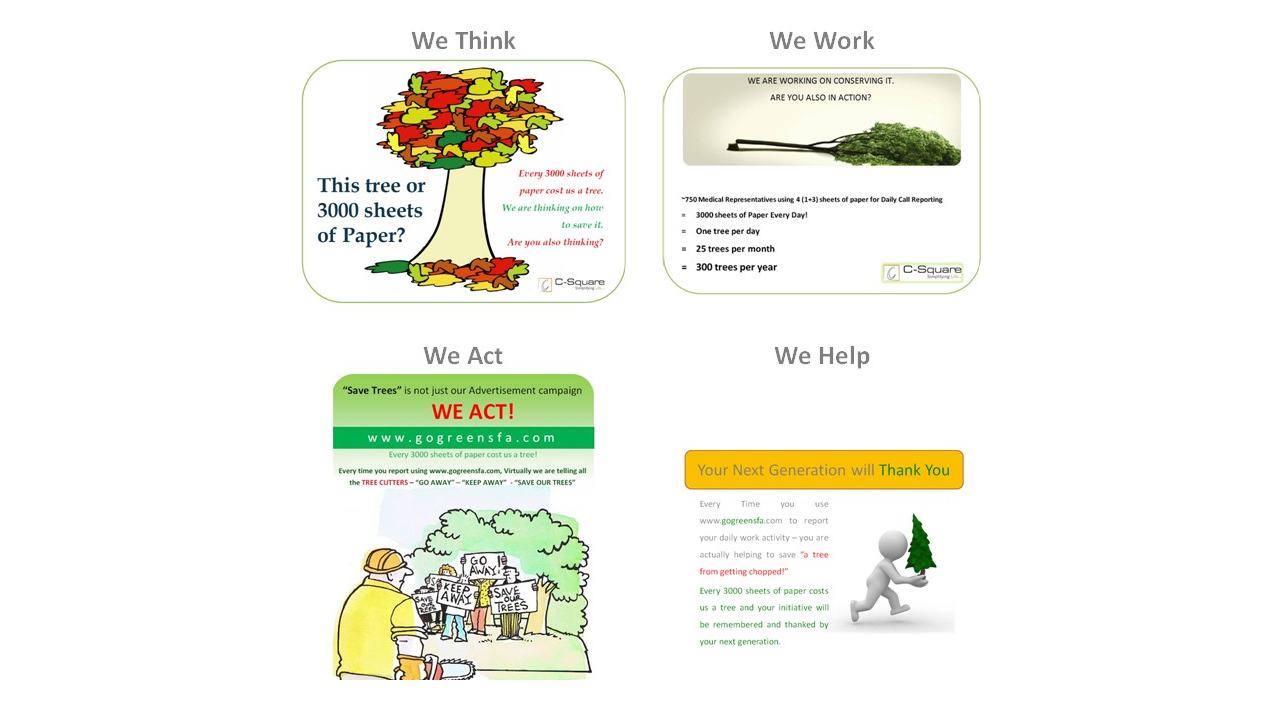

--- FILE ---
content_type: text/html
request_url: http://gogreensfa.com/frame1.htm
body_size: 310
content:
<!DOCTYPE html PUBLIC "-//W3C//DTD XHTML 1.0 Transitional//EN" "http://www.w3.org/TR/xhtml1/DTD/xhtml1-transitional.dtd">
<html xmlns="http://www.w3.org/1999/xhtml" >
<head>
    <title>fram11</title>
</head>
<body>
<center >
    &nbsp;<img src="images/index_img_home.jpg" /></center>
</body>
</html>
